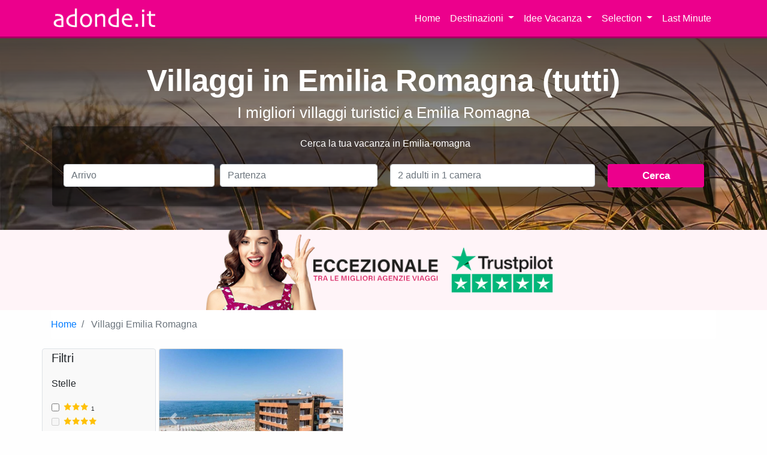

--- FILE ---
content_type: text/html
request_url: https://www.adonde.it/villaggi-in-emilia-romagna?show=all
body_size: 13627
content:
<!DOCTYPE html>
<html lang="it"><head>
<meta charset="utf-8">
<meta http-equiv="X-UA-Compatible" content="IE=edge">
<meta name="viewport" content="user-scalable=no, width=device-width, initial-scale=1.0"/>
<meta name="apple-mobile-web-app-capable" content="yes"/>
<meta name="description" content="Scopri i villaggi turistici a Emilia Romagna selezionati per te. Prenota ora il tuo villaggio a Emilia Romagna con la migliore tariffa e con l'assistenza clienti che meriti.">
<meta name="author" content="Adonde">
<meta name="robots" content="index, follow">
<title>Villaggi turistici in Emilia Romagna (tutti) | Adonde.it</title>
<link rel="canonical" href="https://www.adonde.it/villaggi-in-emilia-romagna?show=all"/>
<link rel="apple-touch-icon" sizes="180x180" href="https://www.adonde.it/xapple-touch-icon.png.pagespeed.ic.pX5t8CLbtv.webp">
<link rel="icon" type="image/png" sizes="32x32" href="https://www.adonde.it/xfavicon-32x32.png.pagespeed.ic.Lkwo6B0FX1.webp">
<link rel="icon" type="image/png" sizes="16x16" href="https://www.adonde.it/xfavicon-16x16.png.pagespeed.ic.MnI5O7pMcO.webp">
<link rel="manifest" href="https://www.adonde.it/site.webmanifest">
<meta property="og:url" content="https://www.adonde.it/villaggi-in-emilia-romagna"/>
<meta property="og:type" content="website"/>
<meta property="og:title" content="Villaggi turistici in Emilia Romagna (tutti)"/>
<meta property="og:description" content="Scopri i villaggi turistici a Emilia Romagna selezionati per te. Prenota ora il tuo villaggio a Emilia Romagna con la migliore tariffa e con l'assistenza clienti che meriti."/>
<meta property="og:image" content="https://www.adonde.it/images/adonde-logo-1200_630.png"/>
<meta name="twitter:card" content="summary_large_image">
<meta property="twitter:domain" content="adonde.it">
<meta property="twitter:url" content="https://www.adonde.it/villaggi-in-emilia-romagna">
<meta name="twitter:title" content="Villaggi turistici in Emilia Romagna (tutti)">
<meta name="twitter:description" content="Scopri i villaggi turistici a Emilia Romagna selezionati per te. Prenota ora il tuo villaggio a Emilia Romagna con la migliore tariffa e con l'assistenza clienti che meriti.">
<meta name="twitter:image" content="https://www.adonde.it/images/adonde-logo-1200_630.png">
<!-- HTML5 Shim and Respond.js IE8 support of HTML5 elements and media queries -->
<!-- WARNING: Respond.js doesn't work if you view the page via file:// -->
<!--[if lt IE 9]>
        <script src="https://oss.maxcdn.com/libs/html5shiv/3.7.0/html5shiv.js"></script>
        <script src="https://oss.maxcdn.com/libs/respond.js/1.4.2/respond.min.js"></script>
    <![endif]-->
<link rel="preconnect" href="https://media.adonde.it"/>
<link rel="preconnect" href="//cdn.iubenda.com/cs/stable/iubenda_cs.js">
<link rel="preload" href="https://www.adonde.it/lineicons/web-font-files/fonts/lineicons.woff2" as="font">
<link rel="preload" href="https://www.adonde.it/images/bg-home-2023.jpg" as="image">
<link rel="preload" href="https://www.adonde.it/css/bootstrap441/bootstrap4home.min.css" as="style">
<style>@media screen and (max-width:430px){#cover_home{background:linear-gradient(0deg,rgba(48,48,48,.10),rgba(48,48,48,.85)) , url(https://www.adonde.it/images/bg_mobile/xgenerico-mobile.jpg.pagespeed.ic.gK_Fa2WVkC.webp);min-height:95vh;-webkit-background-size:cover;-moz-background-size:cover;-o-background-size:cover;background-size:cover}#cover_home .container{padding:2.5rem 1rem}#cover_home h1{color:#fff;font-size:2.5rem;font-weight:bold}#cover_home h2{color:#fff;font-size:1.45rem}.form-div{margin-top:80px}.mb_15{margin-bottom:15px!important}.mb_20{margin-bottom:20px!important}.mb_5{margin-bottom:5px!important}#preventivo_adonde{font-size:1.30rem}}@media screen and (min-width:431px){#cover_home{background:linear-gradient(0deg,rgba(48,48,48,.10),rgba(48,48,48,.85)) , url(https://www.adonde.it/images/xbg-home-2023.jpg.pagespeed.ic.Y9u063jeaG.webp);min-height:40vh;-webkit-background-size:cover;-moz-background-size:cover;-o-background-size:cover;background-size:cover}#cover_home .container{padding:2.5rem 1rem}#cover_home h1{color:#fff;font-weight:bold;font-size:3.2rem}#cover_home h2{color:#fff;font-size:1.6rem}#preventivo_adonde{font-size:1.05rem}}@media screen and (max-width:340px){#richiesta{margin-top:10px}#top_h1{margin-top:.8rem;font-size:1.5rem}}.h3_nome_struttura{font-weight:bold;font-size:1.1rem}.btn-adonde{background-color:#ec008c!important;color:#fff!important}.badge-nobg{color:#212529;font-weight:400}.morereadable{line-height:1.725}.morereadable>p{font-size:1.25rem}.morereadable>h2{font-weight:bold;font-size:1.7rem;margin-top:4.5rem}.morereadable>h3{font-weight:bold;font-size:1.4rem;margin-top:2rem}.border-pink{border:2px solid #ec008c!important}</style>
<link rel="stylesheet" href="https://www.adonde.it/css/bootstrap441/bootstrap4home.min.css.pagespeed.ce.FomtVMJkGA.css">
<!-- Google Tag Manager -->
<script>(function(w,d,s,l,i){w[l]=w[l]||[];w[l].push({'gtm.start':new Date().getTime(),event:'gtm.js'});var f=d.getElementsByTagName(s)[0],j=d.createElement(s),dl=l!='dataLayer'?'&l='+l:'';j.async=true;j.src='https://www.googletagmanager.com/gtm.js?id='+i+dl;f.parentNode.insertBefore(j,f);})(window,document,'script','dataLayer','GTM-TRL3XW8');</script>
<!-- End Google Tag Manager -->
</head>
<body>
<noscript><iframe src="https://www.googletagmanager.com/ns.html?id=GTM-TRL3XW8" height="0" width="0" style="display:none;visibility:hidden"></iframe>
</noscript>
<style>.menu-big{font-size:.95rem;font-weight:600}.menu-small{font-size:.85rem}.dropdown-divider{margin:0}.banner-sticky{position:sticky;top:60px;background-color:#00064e;z-index:1030;overflow:hidden}.banner-content{width:100%;white-space:nowrap;overflow:hidden}.scrolling-text{display:inline-block;padding-left:100%;animation:scroll-left 15s linear infinite;font-size:1.2rem;font-weight:bold;color:#fff;padding-top:.5rem;padding-bottom:.5rem}@keyframes scroll-left {
  0% { transform: translateX(0); }
  100% { transform: translateX(-100%); }
}</style>
<nav class="navbar navbar-expand-sm navbar-dark sticky-top justify-content-end" style="background-color:#ec008c;color:#ffffff !important;border-bottom:3px solid #A20060; z-index: 1050">
<div class="container">
<a class="navbar-brand" href="https://www.adonde.it/"><img src="[data-uri]" width="180" height="35" alt="Adonde"></a>
<button class="navbar-toggler" type="button" data-toggle="collapse" data-target="#navbarSupportedContent">
<span class="navbar-toggler-icon"></span>
</button>
<div class="collapse navbar-collapse flex-grow-0" id="navbarSupportedContent">
<ul class="navbar-nav text-right">
<li class="nav-item">
<a class="nav-link" href="https://www.adonde.it/">Home</a>
</li>
<li class="nav-item dropdown">
<a class="nav-link dropdown-toggle" style="cursor:pointer" role="button" data-toggle="dropdown" aria-haspopup="true" aria-expanded="false">
Destinazioni
</a>
<div class="dropdown-menu" aria-labelledby="navbarDropdown">
<a class="dropdown-item menu-big" href="https://www.adonde.it/villaggi-in-puglia">Puglia</a>
<a class="dropdown-item menu-small" href="https://www.adonde.it/villaggi-in-salento">Villaggi in Salento</a>
<a class="dropdown-item menu-small" href="https://www.adonde.it/villaggi-a-torre-dell-orso">Villaggi a Torre Dell'Orso</a>
<a class="dropdown-item menu-small" href="https://www.adonde.it/villaggi-nel-gargano">Villaggi nel Gargano</a>
<a class="dropdown-item menu-small" href="https://www.adonde.it/villaggi-a-vieste">Villaggi a Vieste</a>
<div class="dropdown-divider"></div>
<a class="dropdown-item menu-big" href="https://www.adonde.it/villaggi-in-calabria">Calabria</a>
<a class="dropdown-item menu-small" href="https://www.adonde.it/villaggi-a-tropea">Villaggi a Tropea</a>
<a class="dropdown-item menu-small" href="https://www.adonde.it/villaggi-a-diamante">Villaggi a Diamante</a>
<div class="dropdown-divider"></div>
<a class="dropdown-item menu-big" href="https://www.adonde.it/villaggi-in-sardegna">Sardegna</a>
<a class="dropdown-item menu-big" href="https://www.adonde.it/villaggi-in-sicilia">Sicilia</a>
<a class="dropdown-item menu-big" href="https://www.adonde.it/villaggi-in-campania">Campania</a>
<a class="dropdown-item menu-big" href="https://www.adonde.it/villaggi-in-basilicata">Basilicata</a>
<a class="dropdown-item menu-big" href="https://www.adonde.it/villaggi-in-toscana">Toscana</a>
<div class="dropdown-divider"></div>
<a class="dropdown-item menu-big" href="https://www.adonde.it/villaggi-a-sharm-el-sheikh">Sharm el-Sheikh</a>
<a class="dropdown-item menu-big" href="https://www.adonde.it/villaggi-a-marsa-alam">Marsa Alam</a>
<div class="dropdown-divider"></div>
<a class="dropdown-item menu-small" href="https://www.adonde.it/tutte-le-destinazioni">Tutte</a>
</div>
</li>
<li class="nav-item dropdown">
<a class="nav-link dropdown-toggle" style="cursor:pointer" role="button" data-toggle="dropdown" aria-haspopup="true" aria-expanded="false">
Idee Vacanza
</a>
<div class="dropdown-menu" aria-labelledby="navbarDropdown">
<a class="dropdown-item menu-small" href="https://www.adonde.it/villaggi-all-inclusive-in-puglia">Villaggi all inclusive in Puglia</a>
<a class="dropdown-item menu-small" href="https://www.adonde.it/villaggi-in-calabria-all-inclusive">Villaggi in Calabria all inclusive</a>
<a class="dropdown-item menu-small" href="https://www.adonde.it/villaggi-in-calabria-all-inclusive-family">Villaggi in Calabria all inclusive family</a>
<a class="dropdown-item menu-small" href="https://www.adonde.it/villaggi-in-sardegna-all-inclusive">Villaggi in Sardegna all inclusive</a>
<a class="dropdown-item menu-small" href="https://www.adonde.it/villaggi-in-sardegna-all-inclusive-per-famiglie">Villaggi in Sardegna all inclusive per famiglie</a>
<div class="dropdown-divider"></div>
<a class="dropdown-item menu-small" href="https://www.adonde.it/offerte-villaggi-mare-italia-e-europa">Offerte Villaggi 2026</a>
</div>
</li>
<li class="nav-item dropdown">
<a class="nav-link dropdown-toggle" style="cursor:pointer" role="button" data-toggle="dropdown" aria-haspopup="true" aria-expanded="false">
Selection
</a>
<div class="dropdown-menu" aria-labelledby="navbarDropdown">
<a class="dropdown-item" href="https://www.adonde.it/htl/Nicolaus-Club-Oasi-Vieste">Nicolaus Club Oasi Vieste</a>
<a class="dropdown-item" href="https://www.adonde.it/htl/Nicolaus-Club-Meditur-Village">Nicolaus Club Meditur Village</a>
<a class="dropdown-item" href="https://www.adonde.it/htl/Robinson-Club-Apulia">Robinson Apulia</a>
<a class="dropdown-item" href="https://www.adonde.it/htl/Valtur-Il-Cormorano-Resort">Valtur Cormorano Resort</a>
<a class="dropdown-item" href="https://www.adonde.it/htl/Nicolaus-Club-Sunrise-Remal-Resort">Nicolaus Club Sunrise Remal</a>
<hr>
<a class="dropdown-item" href="https://www.adonde.it/consigli/villaggi-adonde-selection">Tutti gli Adonde Selection</a>
<a class="dropdown-item" href="https://www.adonde.it/consigli/villaggi-bestseller">Villaggi Bestseller</a>
</div>
</li>
<li class="nav-item">
<a class="nav-link" href="https://www.adonde.it/villaggi-last-minute">Last Minute</a>
</li>
</ul>
</div>
</div>
</nav>
<div id="cover_home" class="mb-0">
<div class="container text-center">
<h1 id="top_h1">Villaggi in Emilia Romagna (tutti)</h1>
<h2>I migliori villaggi turistici a Emilia Romagna</h2>
<div class="row mt-2">
<div class="col-md-12 search_box px-2 px-sm-3">
<style>label{font-size:.85em;font-weight:550!important}.form-div{padding:10px;background-color:rgba(0,0,0,.5);box-shadow:2px 2px 2px rgba(0,0,0,.3);border-radius:5px;padding:15px 10px 15px 0}.search-box-title{font-size:1.20rem}.form-control{background-color:#fff!important}</style>
<style>#prev_inputs_camere select{font-size:.75rem!important;padding:.375rem!important}</style>
<form id="richiesta" class="form-div rounded" action="https://www.adonde.it/search" method="get">
<p class="text-white pl-3 py-0 mt-3 mt-md-1">Cerca la tua vacanza in Emilia-romagna</p>
<div class="form-row p-2 mt-3">
<div class="col-6 col-md-3 pl-3 mb-sm-2 mb_15">
<input type="text" class="form-control pickadate" id="arrivo" placeholder="Arrivo" name="arrivo" value="">
</div>
<div class="col-6  col-md-3 pl-1 mb-sm-2 mb_20">
<input type="text" class="form-control pickadate" id="partenza" name="partenza" placeholder="Partenza" value="">
</div>
<div class="col-12 col-md-4 pl-3 mb-sm-2 mb_20">
<input type="text" class="form-control" data-toggle="modal" data-target="#sist_modal" id="sistemazioni" placeholder="2 adulti in 1 camera" readonly name="sistemazioni" value="">
</div>
<div class="col-12 col-md-2 pl-3 mb-sm-2 mb_15">
<button type="button" id="preventivo_adonde" name="calcola_preventivo" class="btn btn-adonde btn-block font-weight-bold">Cerca</button>
</div>
<input type="hidden" name="zona" id="zona" value="emilia-romagna">
<input type="hidden" id="id_listino" name="id_listino">
<input type="hidden" id="id_trattamento" name="id_trattamento">
<input type="hidden" name="cercaget" value="1">
<input type="hidden" name="cerca" value="1">
</div>
<div class="modal fade" id="sist_modal" tabindex="-1" role="dialog" aria-labelledby="myModalLabel" aria-hidden="true">
<div class="modal-dialog" style="margin-top: 20vh;">
<div class="modal-content">
<div class="modal-header">
<h5 class="modal-title" id="myModalLabel">Numero e composizione camere</h5>
<button type="button" class="close" data-dismiss="modal" aria-label="Close">
<span aria-hidden="true">&times;</span>
</button>
</div>
<div class="modal-body" id="div_to_append">
<div class="row">
<div class="col-12 mb-2">Scegli la composizione delle camere della tua prossima vacanza.</div>
<div class="col-md-4 col-sm-4 col-12">
<label for="camere">Camere</label>
<select class="form-control awe-select" id="select_camere" name="select_camere">
<option value="1">1</option>
<option value="2">2</option>
<option value="3">3</option>
<option value="4">4</option>
</select>
</div>
</div>
<div id="prev_inputs_camere" style="margin-top: 10px;">
<div class="camera_div_box row" id="camera_1"><div class="col-12" style="color:#ec008c;font-weight:bold">Camera 1</div><div class="form-group col-md-2 col-sm-2 col-2 pl-1 pr-0 form-adult"><label for="adulti_camera_1">Adulti</label><select class="form-control awe-select select_adulti" id="adulti_camera_1" name="camere[1][adulti]"><option>1</option><option selected="">2</option><option>3</option><option>4</option><option>5</option></select></div><div class="form-group col-md-2 col-sm-2 col-2 px-0 form-kids"><label for="minori_camera_1">Minori</label><select camera="1" class="form-control awe-select select_minori" name="camere[1][minori]" id="minori_camera_1"><option>0</option><option>1</option><option>2</option><option>3</option><option>4</option></select></div><div class="col-8" style="text-align:left;" id="minori_1"></div></div>
</div>
</div>
<div class="modal-footer">
<button type="button" id="confirm_for_search" class="btn btn-lg btn-primary"><i class="fa fa-check"></i> Ok, ho scelto</button>
</div>
</div>
</div>
</div>
</form>
</div>
</div>
</div>
</div>
<div class="container-fluid mt-0 mb-0 text-center" style="background-color:#FFF4F8">
<div class="col-12 pt-0">
<a href="https://it.trustpilot.com/review/adonde.it" target="_blank" rel="nofollow" style="text-decoration: none">
<img src="https://www.adonde.it/images/600x134xtrustpilot-home5.png.pagespeed.ic.oIP8GGQGWR.webp" alt="Adonde.it è tra le migliori agenzie viaggi su Trustpilot" class="img-fluid" width="600px" height="134px">
</a>
</div>
</div>
<div class="container">
<nav aria-label="breadcrumb">
<ol class="breadcrumb bg-white px-0" vocab="https://schema.org/" typeof="BreadcrumbList">
<li class="breadcrumb-item" property="itemListElement" typeof="ListItem">
<a property="item" typeof="WebPage" href="https://www.adonde.it/">
<span property="name">Home</span>
</a>
<meta property="position" content="1">
</li>
<li class="breadcrumb-item active" aria-current="page" property="itemListElement" typeof="ListItem">
<span property="name">Villaggi Emilia Romagna</span>
<meta property="position" content="2">
</li>
</ol>
</nav>
</div>
<div class="container">
<div class="row mb-4">
<div class="col-md-2 col-12 px-md-0 px-0 mx-0">
<div class="row mx-0 px-0 sticky-top" style="top:70px;z-index:999">
<div id="filters" class="border rounded col-12" style="background-color:#F9F9F9">
<!-- Sezione dei filtri -->
<p class="mb-3" style="font-size:1.25rem">Filtri</p>
<div class="row">
<!-- Filtri Stelle -->
<div class="mb-3 align-items-center col-6 col-md-12">
<p>Stelle</p>
<div class="form-check">
<input type="checkbox" class="form-check-input filter" data-filter="stars" value="3" id="stars3">
<label class="form-check-label" for="stars3">
<i class="lni lni-star-fill text-warning"></i><i class="lni lni-star-fill text-warning"></i><i class="lni lni-star-fill text-warning"></i>
<small style="font-size:0.65rem"><span id="count-stars-3">0</span></small>
</label>
</div>
<div class="form-check">
<input type="checkbox" class="form-check-input filter" data-filter="stars" value="4" id="stars4">
<label class="form-check-label" for="stars4">
<i class="lni lni-star-fill text-warning"></i><i class="lni lni-star-fill text-warning"></i><i class="lni lni-star-fill text-warning"></i><i class="lni lni-star-fill text-warning"></i>
<small style="font-size:0.65rem"><span id="count-stars-4">0</span></small>
</label>
</div>
<div class="form-check ">
<input type="checkbox" class="form-check-input filter" data-filter="stars" value="5" id="stars5">
<label class="form-check-label" for="stars5">
<i class="lni lni-star-fill text-warning"></i><i class="lni lni-star-fill text-warning"></i><i class="lni lni-star-fill text-warning"></i><i class="lni lni-star-fill text-warning"></i><i class="lni lni-star-fill text-warning"></i>
<small style="font-size:0.65rem"><span id="count-stars-5">0</span></small>
</label>
</div>
</div>
<!-- Filtri Valutazione -->
<div class="mb-3 col-6 col-md-12">
<p>Valutazione</p>
<div class="form-check">
<input type="checkbox" class="form-check-input filter" data-filter="rating" value="eccellente" id="ratingEccellente">
<label class="form-check-label" for="ratingEccellente">Eccellente (>8.5) <small style="font-size:0.65rem"><span id="count-rating-eccellente"></span></small></label></label>
</div>
<div class="form-check">
<input type="checkbox" class="form-check-input filter" data-filter="rating" value="ottimo" id="ratingOttimo">
<label class="form-check-label" for="ratingOttimo">Ottimo (>7.9) <small style="font-size:0.65rem"><span id="count-rating-ottimo"></span></small></label>
</div>
<div class="form-check">
<input type="checkbox" class="form-check-input filter" data-filter="rating" value="buono" id="ratingBuono">
<label class="form-check-label" for="ratingBuono">Buono (>6) <small style="font-size:0.65rem"><span id="count-rating-buono"></span></small></label>
</div>
</div>
<!-- Filtri Servizi -->
<div class="mb-3 col-6 col-md-12">
<p>Servizi</p>
<div class="form-check">
<input type="checkbox" class="form-check-input filter" data-filter="services" value="animaliammessi" id="serviceanimaliammessi">
<label class="form-check-label" for="serviceanimaliammessi">Animali Ammessi
<small style="font-size:0.65rem"><span id="count-services-animaliammessi"></span></small>
</label>
</div>
<div class="form-check">
<input type="checkbox" class="form-check-input filter" data-filter="services" value="biberoneria" id="servicebiberoneria">
<label class="form-check-label" for="servicebiberoneria">Biberoneria
<small style="font-size:0.65rem"><span id="count-services-biberoneria"></span></small>
</label>
</div>
<div class="form-check">
<input type="checkbox" class="form-check-input filter" data-filter="services" value="disabili" id="servicedisabili">
<label class="form-check-label" for="servicedisabili">Diversamente Abili
<small style="font-size:0.65rem"><span id="count-services-disabili"></span></small>
</label>
</div>
<div class="form-check">
<input type="checkbox" class="form-check-input filter" data-filter="services" value="intolleranze" id="serviceintolleranze">
<label class="form-check-label" for="serviceintolleranze">Intolleranze
<small style="font-size:0.65rem"><span id="count-services-intolleranze"></span></small>
</label>
</div>
</div>
<!-- Filtri Servizi -->
<div class="mb-3 col-6  col-md-12">
<p>Trattamenti</p>
<div class="form-check">
<input type="checkbox" class="form-check-input filter" data-filter="treatments" value="mezza-pensione" id="treatmentmezzapensione">
<label class="form-check-label" for="treatmentmezzapensione">Mezza Pensione
<small style="font-size:0.65rem"><span id="count-treatments-mezza-pensione"></span></small>
</label>
</div>
<div class="form-check">
<input type="checkbox" class="form-check-input filter" data-filter="treatments" value="pensione-completa" id="treatmentpensionecompleta">
<label class="form-check-label" for="treatmentpensionecompleta">Pensione Completa
<small style="font-size:0.65rem"><span id="count-treatments-pensione-completa"></span></small>
</label>
</div>
<div class="form-check">
<input type="checkbox" class="form-check-input filter" data-filter="treatments" value="soft-inclusive" id="treatmentsoftallinclusive">
<label class="form-check-label" for="treatmentsoftallinclusive">Soft All Inclusive
<small style="font-size:0.65rem"><span id="count-treatments-soft-inclusive"></span></small>
</label>
</div>
<div class="form-check">
<input type="checkbox" class="form-check-input filter" data-filter="treatments" value="all-inclusive" id="treatmentallinclusive">
<label class="form-check-label" for="treatmentallinclusive">All Inclusive
<small style="font-size:0.65rem"><span id="count-treatments-all-inclusive"></span></small>
</label>
</div>
</div>
</div>
</div>
</div>
</div>
<div class="col-md-10 col-12 px-md-3 px-2">
<div id="noResultsMessage" class="alert alert-warning" style="display:none">
</div>
<div class="row">
<div class="col-sm-6 col-md-4 px-1 mb-4 mb-md-4 result" data-stars="3" data-rating="ottimo" data-services=" animaliammessi   piscina" data-treatments="mezza-pensione ">
<div class="card px-0 ">
<div id="carousel_413" class="carousel slide lazy-load" style="min-height: 231px" data-interval="false" data-ride="carousel">
<div class="carousel-inner">
<div class="carousel-item active" style="min-height: 230px">
<img style="min-height:230px" width="320" height="30" loading="lazy" src="https://media.adonde.it/htl/413/Hotel-Palazzo-Caveja_foto7.jpg" class="card-img-top " alt="Hotel Palazzo Caveja">
</div>
<div class="carousel-item loading">
<img data-src="https://media.adonde.it/htl/413/Hotel-Palazzo-Caveja_foto.jpg" width="348" height="230" class="card-img-top" alt="Hotel Palazzo Caveja">
</div>
<div class="carousel-item loading">
<img data-src="https://media.adonde.it/htl/413/Hotel-Palazzo-Caveja_foto9.jpg" width="348" height="230" class="card-img-top" alt="Hotel Palazzo Caveja">
</div>
<div class="carousel-item loading">
<img data-src="https://media.adonde.it/htl/413/Hotel-Palazzo-Caveja_foto8.jpg" width="348" height="230" class="card-img-top" alt="Hotel Palazzo Caveja">
</div>
<div class="carousel-item loading">
<img data-src="https://media.adonde.it/htl/413/Hotel-Palazzo-Caveja_foto6.jpg" width="348" height="230" class="card-img-top" alt="Hotel Palazzo Caveja">
</div>
<div class="carousel-item loading">
<img data-src="https://media.adonde.it/htl/413/Hotel-Palazzo-Caveja_foto5.jpg" width="348" height="230" class="card-img-top" alt="Hotel Palazzo Caveja">
</div>
<div class="carousel-item loading">
<img data-src="https://media.adonde.it/htl/413/Hotel-Palazzo-Caveja_foto4.jpg" width="348" height="230" class="card-img-top" alt="Hotel Palazzo Caveja">
</div>
<div class="carousel-item loading">
<img data-src="https://media.adonde.it/htl/413/Hotel-Palazzo-Caveja_foto3.jpg" width="348" height="230" class="card-img-top" alt="Hotel Palazzo Caveja">
</div>
<div class="carousel-item loading">
<img data-src="https://media.adonde.it/htl/413/Hotel-Palazzo-Caveja_foto2.jpg" width="348" height="230" class="card-img-top" alt="Hotel Palazzo Caveja">
</div>
<div class="carousel-item loading">
<img data-src="https://media.adonde.it/htl/413/Hotel-Palazzo-Caveja_foto1.jpg" width="348" height="230" class="card-img-top" alt="Hotel Palazzo Caveja">
</div>
<div class="carousel-item loading">
<img data-src="https://media.adonde.it/htl/413/Hotel-Palazzo-Caveja_foto10.jpg" width="348" height="230" class="card-img-top" alt="Hotel Palazzo Caveja">
</div>
</div>
<a class="carousel-control-prev" href="#carousel_413" role="button" data-slide="prev">
<span class="carousel-control-prev-icon" aria-hidden="true"></span>
<span class="sr-only">Previous</span>
</a>
<a class="carousel-control-next" href="#carousel_413" role="button" data-slide="next">
<span class="carousel-control-next-icon" aria-hidden="true"></span>
<span class="sr-only">Next</span>
</a>
</div>
<div class="card-body p-3">
<a target="_blank" href="https://www.adonde.it/htl/Hotel-Palazzo-Caveja">
<p class="card-title h3_nome_struttura">Hotel Palazzo Caveja</p>
</a>
<div style="line-height: 0.85rem">
<p><i class="lni lni-star-fill text-warning"></i><i class="lni lni-star-fill text-warning"></i><i class="lni lni-star-fill text-warning"></i> - <span class="text-muted" style="font-size:0.85rem">RIMINI</span> <small class="text-muted"></small> </p>
<p class="font-weight-bold">Ottimo 8.3/10 </p>
</div>
<p class="small"></p>
<div class="col-12 px-0">
<div class="badge badge-nobg border">Mezza Pensione</div>
</div>
</div>
<div class="card-footer bt-0">
<div class="row align-items-center">
<div class="col-6 col-md-5 text-left pl-2" style="line-height: 0.95rem">
<small>A partire da</small><br><span style="font-size:0.95rem; font-weight: bold">&euro; 54 a notte</span>
</div>
<div class="col-6 col-md-7 text-right pr-1">
<a href="https://www.adonde.it/htl/Hotel-Palazzo-Caveja" class="btn btn-adonde" style="font-weight:600;font-size:0.90rem">Scopri il villaggio</a>
</div>
</div>
</div>
</div>
</div>
</div>
</div>
</div>
</div>
<div class="col-12 p-0 pb-0" style="border-top:5px solid #ffffff">
<div class="text-left" style="background: rgba(198,0,126,.9)">
<div class="container p-0 row m-0 py-2 py-md-5 text-white" style="margin:0 auto !important">
<div class="col-md-7 col-12 px-3 py-2">
<p style="font-size:2rem">Lasciati guidare dai nostri esperti <br class="d-none d-md-block">di vacanze premium</p>
</div>
<div class="col-md-5 col-12 text-center px-3 py-3">
<a class="btn btn-lg btn-outline-white p-3" style="font-size:1.5rem" href="tel:003908331855626"><i class="lni lni-phone"></i> Chiama</a>
<br><small>+39 0833 1855626</small>
</div>
</div>
</div>
</div>
<div class="container">
<div class="row">
</div>
<hr>
<div class="row mt-4 mb-4">
<div class="col-12">
<h3 id="loc" style="font-size:1.35rem">Località più richieste in Emilia Romagna</h3>
</div>
<div class="col-12 col-sm-6 col-md-4 my-2">
<a class="mb-1 lead" title="Scopri i villaggi turistici di Rimini" href="https://www.adonde.it/villaggi-a-rimini">
Rimini	</a>
</div>
<div class="col-12 col-sm-6 col-md-4 my-2">
<a class="mb-1 lead" title="Scopri i villaggi turistici di Riccione" href="https://www.adonde.it/villaggi-a-riccione">
Riccione	</a>
</div>
<div class="col-12 col-sm-6 col-md-4 my-2">
<a class="mb-1 lead" title="Scopri i villaggi turistici di Ravenna " href="https://www.adonde.it/villaggi-a-ravenna">
Ravenna </a>
</div>
<div class="col-12 col-sm-6 col-md-4 my-2">
<a class="mb-1 lead" title="Scopri i villaggi turistici di Milano Marittima" href="https://www.adonde.it/villaggi-a-milano-marittima">
Milano Marittima	</a>
</div>
</div>
</div>
<footer class="footer bg-dark py-5 text-white">
<div class="container">
<div class="row">
<div class="col-12 col-sm-5 mt-1">
<p class="lead">Adonde.it</p>
<span>ADONDE DI BIASCO ELISABETTA<br>Agenzia Viaggi Online<br>
Via Battisti, 4 - 73040 Specchia (Lecce, Italy)<br>
P.iva 04768040752<br>
scia n.6266 del 05/02/2016<br>
tel 0833.18.57.577<br>
tel 0833.18.55.626<br>
prenotazioni@adonde.it</span><br><br>
<small>Agenzia viaggi coperta da Polizza Responsabilità Civile
n. 1/2283/319/130896669 emessa da UnipolSai Assicurazioni</small>
</div>
<div class="col-12 col-sm-3 mt-3">
<p class="lead">Serve aiuto?</p>
<a href="tel:+3908331857577">Chiama Ora!</a><br>
<small>Lun-Ven 9-13 | 14:30-18:30</small><br>
<small>Sab-Dom chiuso</small>
<br><br>
<p style="line-height:0.90rem">
<img class="lazy-image" data-src="https://www.adonde.it/images/190x62xaiav_logo.jpg.pagespeed.ic.RioGLmch2X.webp" data-srcset="https://www.adonde.it/images/aiav_logo.jpg" width="190" height="62" alt="AIAV Adonde"><br>
<small>Adonde aderisce al Fondo di Garanzia costituito dall'A.I.A.V - SALVAGENTE s.c. a r.l. 2024/1-7061</small>
</p>
</div>
<div class="col-12 col-sm-4 mt-3">
<p class="lead">Ricevi le offerte segrete</p>
<div class="input-group my-2">
<input type="text" class="form-control" name="newsletter_email" id="newsletter_email">
<span class="input-group-btn">
<button id="signup_newsletter" class="btn btn-primary">Iscriviti</button>
</span>
</div>
<small class="text-muted">Iscrivendoti alla newsletter accetti la nostra privacy policy</small>
<div class="mt-3">
<hr>
<p class="lead">Follow us</p>
<a rel="nofollow" href="https://www.facebook.com/adonde.it" target="_blank"><img data-src="[data-uri]" data-srcset="https://www.adonde.it/images/facebook-logo.png" class="lazy-image" alt="facebook adonde.it"> </a>
&nbsp;
<a rel="nofollow" href="https://www.instagram.com/adonde.it" target="_blank"><img data-src="[data-uri]" data-srcset="https://www.adonde.it/images/instagram-logo.png" class="lazy-image" alt="instagram adonde.it"> </a>
</div>
</div>
</div>
<div class="row mt-5 mb-2">
<div class="col-12 text-center">
<a rel="nofollow" class="text-white" href="https://www.adonde.it/pages/cookie-policy">Cookie Policy</a> | <a rel="nofollow" class="text-white" href="https://www.adonde.it/pages/privacy">Privacy Policy</a> | <a href="#" class="iubenda-cs-preferences-link text-white">Aggiorna il consenso ai cookies</a><br><br> <a class="text-white" rel="nofollow" href="https://www.adonde.it/pages/chi-siamo">Chi Siamo</a> | <a rel="nofollow" class="text-white" href="https://www.adonde.it/pages/domande-frequenti">Domande Frequenti (FAQ)</a> <br> <a class="text-white" href="https://www.adonde.it/pages/condizioni-generali" rel="nofollow">Condizioni Generali</a> | <a class="text-white" href="https://www.adonde.it/approfondimenti">Approfondimenti</a> | <a class="text-white" href="https://blog.adonde.it">Il Blog di Adonde</a>
<br> <small><a class="text-white" href="https://www.adonde.it/approfondimenti/puglia">Puglia</a> | <a class="text-white" href="https://www.adonde.it/approfondimenti/calabria">Calabria</a> | <a class="text-white" href="https://www.adonde.it/approfondimenti/sardegna">Sardegna</a></small>
</div>
<div class="col-12 text-center mt-3">
<small class="text-muted">Adonde.it &copy; 2016 - 2026</small>
<br><br>
<img class="lazy-image" data-src="https://www.adonde.it/images/xgeotrust.png.pagespeed.ic.Naqu5PXgjE.webp" data-srcset="https://www.adonde.it/images/geotrust.png" width="100px" height="49px" alt="Adonde geotrust secured digicert">
</div>
</div>
</div>
</footer>
<div id="footer-part" itemscope itemtype="https://schema.org/TravelAgency">
<meta itemprop="logo" content="https://www.adonde.it/images/logo-adonde-120-120.png"/>
<meta itemprop="url" content="https://www.adonde.it"/>
<meta itemprop="telephone" content="0833 1855626"/>
<meta itemprop="paymentAccepted" content="Visa, Mastercard, Bonifico"/>
<meta itemprop="image" content="https://www.adonde.it/images/logo-adonde-270-180.jpg"/>
<meta itemprop="name" content="Adonde.it"/>
<meta itemprop="address" content="Via Battisti, Specchia (LE)"/>
<span itemprop="aggregateRating" itemscope itemtype="https://schema.org/aggregateRating">
<meta itemprop="reviewCount" content="545"/>
<meta itemprop="worstRating" content="1"/>
<meta itemprop="bestRating" content="5"/>
<meta itemprop="ratingValue" content="4.8"/>
</span>
</div>
<script src="https://www.adonde.it/js/jquery341/jquery-3.4.1.min.js.pagespeed.jm.tJmcu2pzqb.js"></script>
<script src="https://www.adonde.it/js/bootstrap441/bootstrap.min.js.pagespeed.jm.7Ep-JY9AC9.js"></script>
<script src="https://www.adonde.it/js/pickadate364/lib/picker.js+picker.date.js.pagespeed.jc.Y-xqlI8TeO.js"></script><script>eval(mod_pagespeed_koG9AjCO0S);</script>
<script>eval(mod_pagespeed_VcsXU9mVz0);</script>
<script type="text/javascript" defer>document.addEventListener("DOMContentLoaded",function(){let lazyImages=[].slice.call(document.querySelectorAll("img.lazy-image"));let active=false;const lazyLoad=function(){if(active===false){active=true;setTimeout(function(){lazyImages.forEach(function(lazyImage){if((lazyImage.getBoundingClientRect().top<=window.innerHeight&&lazyImage.getBoundingClientRect().bottom>=0)&&getComputedStyle(lazyImage).display!=="none"){lazyImage.classList.remove("lazy-image");lazyImage.src=lazyImage.dataset.src;lazyImage.srcset=lazyImage.dataset.srcset;lazyImages=lazyImages.filter(function(image){return image!==lazyImage;});if(lazyImages.length===0){document.removeEventListener("scroll",lazyLoad);window.removeEventListener("resize",lazyLoad);window.removeEventListener("orientationchange",lazyLoad);}}});active=false;},200);}};window.addEventListener('load',lazyLoad);document.addEventListener("scroll",lazyLoad);window.addEventListener("resize",lazyLoad);window.addEventListener("orientationchange",lazyLoad);});$(window).on('resize scroll',function(){if($("#cover_bn").length){if($('#cover_bn').attr('loaded')!=1){if(isInViewport($('#cover_bn'))){var data_bg=$('#cover_bn').attr('data-bg');$("#cover_bn").attr("style","background-image:"+data_bg);$("#cover_bn").attr('loaded',1);}}}else if($('#cover_bn_246').attr('loaded')!=1){if(isInViewport($('#cover_bn_246'))){var data_bg=$('#cover_bn_246').attr('data-bg');$(".cover_bn").attr("style","background-image:"+data_bg);$(".cover_bn").attr('loaded',1);}}});function isInViewport(thiselement){var elementTop=thiselement.offset().top;var elementBottom=elementTop+thiselement.outerHeight();var viewportTop=$(window).scrollTop();var viewportBottom=viewportTop+$(window).height();return elementBottom>viewportTop&&elementTop<viewportBottom;}</script>
<script type="text/javascript" src="https://www.adonde.it/js/script_form_new_version4.js.pagespeed.jm.CXGykrH7S3.js" async></script>
<script src="https://cdn.jsdelivr.net/npm/sweetalert2@11" async></script>
<script defer>
	$('#preventivo_adonde').on('click', function() {

		if( $('#arrivo').val() && $('#partenza').val() )
		{
            $('#ModalLoad').modal('toggle');

			$('#richiesta').attr('action', 'https://www.adonde.it/engine/search');
			$('#richiesta').submit();
		}
		else
		{
			alert('Controllare le date di arrivo e partenza!');
		}
	});

    $( ".signup_newsletter" ).on( "click", function() {
        var email = $('#email_newsletter').val();
        if(email == '') alert('Inserire un indirizzo email valido');
        else
        {
            $.post( "https://www.adonde.it/ajax_rq/save_mail", { email: email })
              .done(function( data ) {
                alert(data);
                $('#myModal').modal('hide');
            });
        }
    });


	$( "#confirm_for_search" ).click(function() {

		var eta_bambini = [];
		$( ".form-kids_age .awe-select" ).each(function( index ) {
			 eta_bambini.push( $( this ).find(":selected").text() );
		});

		if(jQuery.inArray("0", eta_bambini) !== -1)
		{
			Swal.fire({
			  title: "Hai inserito bambini di 0 anni. E' corretto?",
			  text: "",
			  icon: "warning",
			  showCancelButton: true,
			  confirmButtonColor: "#3085d6",
			  cancelButtonColor: "#d33",
			  confirmButtonText: "Si, è corretto",
			  cancelButtonText: "No, ho sbagliato",
			  reverseButtons:true,
			}).then((result) => {
			  if (result.isConfirmed) {
				   set_fields_form();
				   $('#sist_modal').modal('toggle');
			  }
			});
		}
		else
		{
		   set_fields_form();
		   $('#sist_modal').modal('toggle');
		}

	});


	$( "#signup_newsletter" ).on( "click", function() {
		var email = $('#newsletter_email').val();
		if(email == '') alert('Inserire un indirizzo email valido');
		else
		{
			$.post( "https://www.adonde.it/ajax_rq/save_mail", { email: email })
			  .done(function( data ) {
				alert(data)
			});
		}
	});

</script>
<style type="text/css">#iubenda-cs-banner{bottom:0!important;left:0!important;position:fixed!important;width:100%!important;z-index:99999998!important;background-color:#000}.iubenda-cs-content{display:block;margin:0 auto;padding:20px;width:auto;font-family:Helvetica,Arial,FreeSans,sans-serif;font-size:14px;background:#000;color:#fff}.iubenda-cs-rationale{max-width:900px;position:relative;margin:0 auto}.iubenda-banner-content>p{font-family:Helvetica,Arial,FreeSans,sans-serif;line-height:1.5}.iubenda-cs-close-btn{margin:0;color:#fff;text-decoration:none;font-size:14px;position:absolute;top:0;right:0;border:none}.iubenda-cs-cookie-policy-lnk{text-decoration:underline;color:#fff;font-size:14px;font-weight:900}@media screen and (min-width:480px){.card-body{height:100%;line-height:1rem}}input{background-color:#fff!important}.sottocatalogo{font-size:.88rem}.h3-home{font-size:1.35rem}#ModalLoad{position:absolute;float:left;left:50%;top:50%;transform:translate(-50%,-50%);width:95%}</style>
<!-- Modal -->
<div class="modal fade" id="ModalLoad" role="dialog">
<div class="modal-dialog modal-dialog-centered">
<!-- Modal content-->
<div class="modal-content" style="text-align: center">
<div class="modal-header">
<h2 class="modal-title text-center" style="font-size: 1.5rem">Stiamo cercando le migliori vacanze per te</h2>
</div>
<div class="modal-body">
<span style="font-size: 1.25rem">Ti preghiamo di attendere qualche secondo</span>
<p style="text-align: center"><img src="https://www.adonde.it/images/ajax-loader-1.gif.pagespeed.ce.S98y4GCf1_.gif" width="120px"></p>
</div>
</div>
</div>
</div>
<script type="text/javascript" defer>var fired=false;window.addEventListener("scroll",function(){if((document.documentElement.scrollTop!=0&&fired===false)||(document.body.scrollTop!=0&&fired===false)){(function(w,d,s,l,i){w[l]=w[l]||[];w[l].push({'gtm.start':new Date().getTime(),event:'gtm.js'});var f=d.getElementsByTagName(s)[0],j=d.createElement(s),dl=l!='dataLayer'?'&l='+l:'';j.defer=true;j.src='https://www.googletagmanager.com/gtm.js?id='+i+dl;f.parentNode.insertBefore(j,f);})(window,document,'script','dataLayer','GTM-TRL3XW8');fired=true;}},true);window.onhashchange=function(){$('#ModalLoad').modal('hide');}
$(document).ready(function(){var heights=$("div.card-body").map(function(){return $(this).height();}).get();var maxHeight=Math.max.apply(null,heights);$('.card-body').height(maxHeight+10);$(function(){$('.carousel.lazy-load').bind('slide.bs.carousel',function(e){var image=$(e.relatedTarget).find('img[data-src]');image.attr('src',image.data('src'));image.removeAttr('data-src');});});});</script>
<link href="https://www.adonde.it/lineicons/web-font-files/A.lineicons.css.pagespeed.cf.RujRwQB6ig.css" rel="stylesheet">
<style>.parti_con_adonde{padding-top:20px!important;padding-bottom:20px!important;background-position:center;position:relative;color:#fff}.parti_con_adonde #color_overlay{position:absolute;top:0;left:0;width:100%;height:100%;background-color:#5b57a6;opacity:.8}.color_overlay{position:absolute;top:0;left:0;width:100%;height:100%;background-color:#5b57a6;opacity:.8}.btn-outline-white{color:#fff;background-color:none;border-color:#fff;font-weight:bold}.btn-outline-white:hover{color:#fff;background-color:none;border-color:#fff}.loading{background:transparent url(https://www.adonde.it/images/loader.gif.pagespeed.ce.0ZnkeF6V3p.gif) center center no-repeat}.filter-count{font-size:.65rem}.text-pink{color:#ec008c}</style>
<link href="https://www.adonde.it/js/pickadate/lib/themes/A.default.css+default.date.css,Mcc.XBaXzc8cFw.css.pagespeed.cf.4ap5nUcIx-.css" rel="stylesheet"/>
<script>
$(document).ready(function() {
    $('.filter').on('change', function() {
        filterResults(true);
    });

    function filterResults(show_alert=false) {
        if(show_alert)
        {
            Swal.fire({
              title: 'Sto filtrando i risultati...',
              icon: 'info',
              showConfirmButton: false,
              timer: 1000,
              didOpen: () => {
                Swal.showLoading();
              }
            });
        }

        var filters = { stars: [], rating: [], services: [], treatments:[] };

        $('.filter:checked').each(function() {
            var filterType = $(this).data('filter');
            filters[filterType].push($(this).val());
        });

        var visibleCount = 0;
        var counts = {
            stars: { "5": 0, "4": 0, "3": 0 },
            rating: { "eccellente": 0, "buono": 0, "ottimo": 0 },
            services: { "biberoneria": 0, "disabili": 0, "animaliammessi": 0, "intolleranze": 0 },
            treatments: { "mezza-pensione": 0, "pensione-completa": 0, "all-inclusive": 0, "soft-inclusive": 0 }
        };

        $('.result').each(function() {
            var $result = $(this);
            var matchesStars = filters.stars.length === 0 || filters.stars.includes($result.data('stars').toString());
            var matchesRating = filters.rating.length === 0 || filters.rating.includes($result.data('rating'));
            var matchesServices = filters.services.length === 0 || filters.services.every(service => $result.data('services').includes(service));
            var matchesTreatments = filters.treatments.length === 0 || filters.treatments.every(treatment => $result.data('treatments').includes(treatment));
            var isVisible = matchesStars && matchesRating && matchesServices && matchesTreatments;

            $result.toggle(isVisible);
            if (isVisible) {
                visibleCount++;
                counts.stars[$result.data('stars')] += 1;
                counts.rating[$result.data('rating')] += 1;
                $result.data('services').split(" ").forEach(service => counts.services[service] += 1);
                $result.data('treatments').split(" ").forEach(treatment => counts.treatments[treatment] += 1);
            }
        });

        //$('#resultCount').text('Risultati trovati: ' + visibleCount);

        if (visibleCount === 0) {
            $('#noResultsMessage').html('<p style="font-weight:bold">Nessun risultato trovato con i filtri impostati</p>Modifica/Rimuovi i filtri selezionati per visualizzare risultati').show();
        } else {
            $('#noResultsMessage').html('').hide();
        }

        updateFilterCounts(counts);
    }

    filterResults();
});

function updateFilterCounts(counts) {
    ['stars', 'rating', 'services', 'treatments'].forEach(function(filterType) {
        for (var filterValue in counts[filterType]) {
            var count = counts[filterType][filterValue] || 0;

            var $countElement = $(`#count-${filterType}-${filterValue}`);
            var $checkboxContainer = $countElement.closest('.form-check');

            $countElement.text(count || '');
            $checkboxContainer.toggleClass('disabled', count === 0);
            $checkboxContainer.find('.form-check-input').prop('disabled', count === 0);
        }
    });
}

</script>
</body>
</html>


--- FILE ---
content_type: text/css
request_url: https://www.adonde.it/lineicons/web-font-files/A.lineicons.css.pagespeed.cf.RujRwQB6ig.css
body_size: 4900
content:
@font-face{font-family:'lineicons';src:url(fonts/lineicons.eot);src:url(fonts/lineicons.eot) format('embedded-opentype') , url(fonts/lineicons.woff2) format('woff2') , url(fonts/lineicons.woff) format('woff') , url(fonts/lineicons.ttf) format('truetype') , url(fonts/lineicons.svg) format('svg');font-display:swap}.lni{display:inline-block;font:1em/1 'lineicons';color:inherit;flex-shrink:0;-webkit-font-smoothing:antialiased;-moz-osx-font-smoothing:grayscale}.lni-sm{font-size:.8em}.lni-lg{font-size:1.2em}.lni-16{font-size:16px}.lni-32{font-size:32px}.lni-is-spinning{animation:lni-spin 1s infinite linear}@keyframes lni-spin {
  0% {
    transform: rotate(0deg);
  }
  100% {
    transform: rotate(360deg);
  }
}.lni-rotate-90{transform:rotate(90deg)}.lni-rotate-180{transform:rotate(180deg)}.lni-rotate-270{transform:rotate(270deg)}.lni-flip-y{transform:scaleY(-1)}.lni-flip-x{transform:scaleX(-1)}.lni-zoom-out::before{content:"\ea02"}.lni-zoom-in::before{content:"\ea03"}.lni-zip::before{content:"\ea04"}.lni-website::before{content:"\ea05"}.lni-website-alt::before{content:"\ea06"}.lni-users::before{content:"\ea07"}.lni-user::before{content:"\ea08"}.lni-upload::before{content:"\ea09"}.lni-unlink::before{content:"\ea0a"}.lni-trash-can::before{content:"\ea0b"}.lni-timer::before{content:"\ea0c"}.lni-tab::before{content:"\ea0d"}.lni-star-half::before{content:"\ea0e"}.lni-star-fill::before{content:"\ea0f"}.lni-star-empty::before{content:"\ea10"}.lni-signal::before{content:"\ea11"}.lni-shortcode::before{content:"\ea12"}.lni-shopping-basket::before{content:"\ea13"}.lni-share::before{content:"\ea14"}.lni-share-alt::before{content:"\ea15"}.lni-search::before{content:"\ea16"}.lni-search-alt::before{content:"\ea17"}.lni-scroll-down::before{content:"\ea18"}.lni-save::before{content:"\ea19"}.lni-rss-feed::before{content:"\ea1a"}.lni-rocket::before{content:"\ea1b"}.lni-remove-file::before{content:"\ea1c"}.lni-reload::before{content:"\ea1d"}.lni-printer::before{content:"\ea1e"}.lni-plug::before{content:"\ea1f"}.lni-package::before{content:"\ea20"}.lni-mouse::before{content:"\ea21"}.lni-mobile::before{content:"\ea22"}.lni-microphone::before{content:"\ea23"}.lni-mic::before{content:"\ea24"}.lni-menu::before{content:"\ea25"}.lni-map::before{content:"\ea26"}.lni-map-marker::before{content:"\ea27"}.lni-magnifier::before{content:"\ea28"}.lni-magnet::before{content:"\ea29"}.lni-link::before{content:"\ea2a"}.lni-laptop::before{content:"\ea2b"}.lni-laptop-phone::before{content:"\ea2c"}.lni-keyboard::before{content:"\ea2d"}.lni-image::before{content:"\ea2e"}.lni-headphone::before{content:"\ea2f"}.lni-harddrive::before{content:"\ea30"}.lni-game::before{content:"\ea31"}.lni-folder::before{content:"\ea32"}.lni-files::before{content:"\ea33"}.lni-empty-file::before{content:"\ea34"}.lni-download::before{content:"\ea35"}.lni-domain::before{content:"\ea36"}.lni-display::before{content:"\ea37"}.lni-display-alt::before{content:"\ea38"}.lni-database::before{content:"\ea39"}.lni-dashboard::before{content:"\ea3a"}.lni-cut::before{content:"\ea3b"}.lni-control-panel::before{content:"\ea3c"}.lni-cogs::before{content:"\ea3d"}.lni-cog::before{content:"\ea3e"}.lni-code::before{content:"\ea3f"}.lni-code-alt::before{content:"\ea40"}.lni-cloud-upload::before{content:"\ea41"}.lni-cloud-sync::before{content:"\ea42"}.lni-cloud-network::before{content:"\ea43"}.lni-cloud-download::before{content:"\ea44"}.lni-cloud-check::before{content:"\ea45"}.lni-camera::before{content:"\ea46"}.lni-calendar::before{content:"\ea47"}.lni-bulb::before{content:"\ea48"}.lni-bookmark::before{content:"\ea49"}.lni-bookmark-alt::before{content:"\ea4a"}.lni-bluetooth::before{content:"\ea4b"}.lni-ban::before{content:"\ea4c"}.lni-archive::before{content:"\ea4d"}.lni-alarm::before{content:"\ea4e"}.lni-alarm-clock::before{content:"\ea4f"}.lni-add-files::before{content:"\ea50"}.lni-thunder::before{content:"\ea51"}.lni-thunder-alt::before{content:"\ea52"}.lni-sun::before{content:"\ea53"}.lni-rain::before{content:"\ea54"}.lni-night::before{content:"\ea55"}.lni-drop::before{content:"\ea56"}.lni-cloudy-sun::before{content:"\ea57"}.lni-cloud::before{content:"\ea58"}.lni-travel::before{content:"\ea59"}.lni-surf-board::before{content:"\ea5a"}.lni-pyramids::before{content:"\ea5b"}.lni-underline::before{content:"\ea5c"}.lni-text-format::before{content:"\ea5d"}.lni-text-format-remove::before{content:"\ea5e"}.lni-text-align-right::before{content:"\ea5f"}.lni-text-align-left::before{content:"\ea60"}.lni-text-align-justify::before{content:"\ea61"}.lni-text-align-center::before{content:"\ea62"}.lni-strikethrough::before{content:"\ea63"}.lni-spellcheck::before{content:"\ea64"}.lni-sort-amount-dsc::before{content:"\ea65"}.lni-sort-amount-asc::before{content:"\ea66"}.lni-sort-alpha-asc::before{content:"\ea67"}.lni-pilcrow::before{content:"\ea68"}.lni-pagination::before{content:"\ea69"}.lni-page-break::before{content:"\ea6a"}.lni-line-spacing::before{content:"\ea6b"}.lni-line-double::before{content:"\ea6c"}.lni-line-dotted::before{content:"\ea6d"}.lni-line-dashed::before{content:"\ea6e"}.lni-italic::before{content:"\ea6f"}.lni-indent-increase::before{content:"\ea70"}.lni-indent-decrease::before{content:"\ea71"}.lni-bold::before{content:"\ea72"}.lni-spinner::before{content:"\ea73"}.lni-spinner-solid::before{content:"\ea74"}.lni-spinner-arrow::before{content:"\ea75"}.lni-hourglass::before{content:"\ea76"}.lni-tounge::before{content:"\ea77"}.lni-suspect::before{content:"\ea78"}.lni-speechless::before{content:"\ea79"}.lni-smile::before{content:"\ea7a"}.lni-sad::before{content:"\ea7b"}.lni-happy::before{content:"\ea7c"}.lni-friendly::before{content:"\ea7d"}.lni-cool::before{content:"\ea7e"}.lni-thought::before{content:"\ea7f"}.lni-t-shirt::before{content:"\ea80"}.lni-home::before{content:"\ea81"}.lni-gift::before{content:"\ea82"}.lni-cup::before{content:"\ea83"}.lni-crown::before{content:"\ea84"}.lni-briefcase::before{content:"\ea85"}.lni-spray::before{content:"\ea86"}.lni-flags-alt-1::before{content:"\ea87"}.lni-fireworks::before{content:"\ea88"}.lni-candy::before{content:"\ea89"}.lni-candy-cane::before{content:"\ea8a"}.lni-cake::before{content:"\ea8b"}.lni-baloon::before{content:"\ea8c"}.lni-trees::before{content:"\ea8d"}.lni-tree::before{content:"\ea8e"}.lni-sprout::before{content:"\ea8f"}.lni-mushroom::before{content:"\ea90"}.lni-mashroom::before{content:"\ea91"}.lni-leaf::before{content:"\ea92"}.lni-island::before{content:"\ea93"}.lni-flower::before{content:"\ea94"}.lni-bug::before{content:"\ea95"}.lni-volume::before{content:"\ea96"}.lni-volume-mute::before{content:"\ea97"}.lni-volume-medium::before{content:"\ea98"}.lni-volume-low::before{content:"\ea99"}.lni-volume-high::before{content:"\ea9a"}.lni-video::before{content:"\ea9b"}.lni-stop::before{content:"\ea9c"}.lni-shuffle::before{content:"\ea9d"}.lni-play::before{content:"\ea9e"}.lni-pause::before{content:"\ea9f"}.lni-gallery::before{content:"\eaa0"}.lni-full-screen::before{content:"\eaa1"}.lni-frame-expand::before{content:"\eaa2"}.lni-forward::before{content:"\eaa3"}.lni-backward::before{content:"\eaa4"}.lni-target-customer::before{content:"\eaa5"}.lni-seo::before{content:"\eaa6"}.lni-network::before{content:"\eaa7"}.lni-keyword-research::before{content:"\eaa8"}.lni-graph::before{content:"\eaa9"}.lni-bar-chart::before{content:"\eaaa"}.lni-warning::before{content:"\eaab"}.lni-unlock::before{content:"\eaac"}.lni-ticket::before{content:"\eaad"}.lni-ticket-alt::before{content:"\eaae"}.lni-thumbs-up::before{content:"\eaaf"}.lni-thumbs-down::before{content:"\eab0"}.lni-teabag::before{content:"\eab1"}.lni-shield::before{content:"\eab2"}.lni-radio-button::before{content:"\eab3"}.lni-question-circle::before{content:"\eab4"}.lni-protection::before{content:"\eab5"}.lni-power-switch::before{content:"\eab6"}.lni-pointer::before{content:"\eab7"}.lni-plus::before{content:"\eab8"}.lni-music::before{content:"\eab9"}.lni-more::before{content:"\eaba"}.lni-more-alt::before{content:"\eabb"}.lni-minus::before{content:"\eabc"}.lni-lock::before{content:"\eabd"}.lni-lock-alt::before{content:"\eabe"}.lni-list::before{content:"\eabf"}.lni-lifering::before{content:"\eac0"}.lni-key::before{content:"\eac1"}.lni-invention::before{content:"\eac2"}.lni-information::before{content:"\eac3"}.lni-infinite::before{content:"\eac4"}.lni-help::before{content:"\eac5"}.lni-heart::before{content:"\eac6"}.lni-heart-fill::before{content:"\eac7"}.lni-hand::before{content:"\eac8"}.lni-funnel::before{content:"\eac9"}.lni-flag::before{content:"\eaca"}.lni-flag-alt::before{content:"\eacb"}.lni-eye::before{content:"\eacc"}.lni-cross-circle::before{content:"\eacd"}.lni-close::before{content:"\eace"}.lni-circle-plus::before{content:"\eacf"}.lni-circle-minus::before{content:"\ead0"}.lni-checkmark::before{content:"\ead1"}.lni-checkmark-circle::before{content:"\ead2"}.lni-check-box::before{content:"\ead3"}.lni-bolt::before{content:"\ead4"}.lni-bolt-alt::before{content:"\ead5"}.lni-wheelchair::before{content:"\ead6"}.lni-weight::before{content:"\ead7"}.lni-syringe::before{content:"\ead8"}.lni-sthethoscope::before{content:"\ead9"}.lni-slim::before{content:"\eada"}.lni-skipping-rope::before{content:"\eadb"}.lni-pulse::before{content:"\eadc"}.lni-microscope::before{content:"\eadd"}.lni-hospital::before{content:"\eade"}.lni-heart-monitor::before{content:"\eadf"}.lni-first-aid::before{content:"\eae0"}.lni-dumbbell::before{content:"\eae1"}.lni-capsule::before{content:"\eae2"}.lni-basketball::before{content:"\eae3"}.lni-ambulance::before{content:"\eae4"}.lni-service::before{content:"\eae5"}.lni-restaurant::before{content:"\eae6"}.lni-pizza::before{content:"\eae7"}.lni-juice::before{content:"\eae8"}.lni-fresh-juice::before{content:"\eae9"}.lni-dinner::before{content:"\eaea"}.lni-coffee-cup::before{content:"\eaeb"}.lni-chef-hat::before{content:"\eaec"}.lni-burger::before{content:"\eaed"}.lni-write::before{content:"\eaee"}.lni-world::before{content:"\eaef"}.lni-world-alt::before{content:"\eaf0"}.lni-school-bench::before{content:"\eaf1"}.lni-school-bench-alt::before{content:"\eaf2"}.lni-pencil::before{content:"\eaf3"}.lni-pencil-alt::before{content:"\eaf4"}.lni-library::before{content:"\eaf5"}.lni-graduation::before{content:"\eaf6"}.lni-eraser::before{content:"\eaf7"}.lni-compass::before{content:"\eaf8"}.lni-clipboard::before{content:"\eaf9"}.lni-certificate::before{content:"\eafa"}.lni-book::before{content:"\eafb"}.lni-blackboard::before{content:"\eafc"}.lni-shift-right::before{content:"\eafd"}.lni-shift-left::before{content:"\eafe"}.lni-pointer-top::before{content:"\eaff"}.lni-pointer-right::before{content:"\eb00"}.lni-pointer-left::before{content:"\eb01"}.lni-pointer-down::before{content:"\eb02"}.lni-exit::before{content:"\eb03"}.lni-exit-up::before{content:"\eb04"}.lni-exit-down::before{content:"\eb05"}.lni-enter::before{content:"\eb06"}.lni-direction::before{content:"\eb07"}.lni-direction-rtl::before{content:"\eb08"}.lni-direction-ltr::before{content:"\eb09"}.lni-direction-alt::before{content:"\eb0a"}.lni-chevron-up::before{content:"\eb0b"}.lni-chevron-up-circle::before{content:"\eb0c"}.lni-chevron-right::before{content:"\eb0d"}.lni-chevron-right-circle::before{content:"\eb0e"}.lni-chevron-left::before{content:"\eb0f"}.lni-chevron-left-circle::before{content:"\eb10"}.lni-chevron-down::before{content:"\eb11"}.lni-chevron-down-circle::before{content:"\eb12"}.lni-arrows-vertical::before{content:"\eb13"}.lni-arrows-horizontal::before{content:"\eb14"}.lni-arrow-up::before{content:"\eb15"}.lni-arrow-up-circle::before{content:"\eb16"}.lni-arrow-top-right::before{content:"\eb17"}.lni-arrow-top-left::before{content:"\eb18"}.lni-arrow-right::before{content:"\eb19"}.lni-arrow-right-circle::before{content:"\eb1a"}.lni-arrow-left::before{content:"\eb1b"}.lni-arrow-left-circle::before{content:"\eb1c"}.lni-arrow-down::before{content:"\eb1d"}.lni-arrow-down-circle::before{content:"\eb1e"}.lni-angle-double-up::before{content:"\eb1f"}.lni-angle-double-right::before{content:"\eb20"}.lni-angle-double-left::before{content:"\eb21"}.lni-angle-double-down::before{content:"\eb22"}.lni-vector::before{content:"\eb23"}.lni-ux::before{content:"\eb24"}.lni-slice::before{content:"\eb25"}.lni-select-cursor::before{content:"\eb26"}.lni-pallet::before{content:"\eb27"}.lni-move::before{content:"\eb28"}.lni-layout::before{content:"\eb29"}.lni-layers::before{content:"\eb2a"}.lni-highlight::before{content:"\eb2b"}.lni-highlight-alt::before{content:"\eb2c"}.lni-grid::before{content:"\eb2d"}.lni-grid-alt::before{content:"\eb2e"}.lni-crop::before{content:"\eb2f"}.lni-brush::before{content:"\eb30"}.lni-brush-alt::before{content:"\eb31"}.lni-yen::before{content:"\eb32"}.lni-wallet::before{content:"\eb33"}.lni-rupee::before{content:"\eb34"}.lni-pound::before{content:"\eb35"}.lni-money-protection::before{content:"\eb36"}.lni-money-location::before{content:"\eb37"}.lni-euro::before{content:"\eb38"}.lni-dollar::before{content:"\eb39"}.lni-diamond-shape::before{content:"\eb3a"}.lni-diamond-alt::before{content:"\eb3b"}.lni-credit-cards::before{content:"\eb3c"}.lni-coin::before{content:"\eb3d"}.lni-calculator::before{content:"\eb3e"}.lni-calculator-alt::before{content:"\eb3f"}.lni-wheelbarrow::before{content:"\eb40"}.lni-trowel::before{content:"\eb41"}.lni-shovel::before{content:"\eb42"}.lni-ruler::before{content:"\eb43"}.lni-ruler-pencil::before{content:"\eb44"}.lni-ruler-alt::before{content:"\eb45"}.lni-paint-roller::before{content:"\eb46"}.lni-paint-bucket-alt::before{content:"\eb47"}.lni-helmet::before{content:"\eb48"}.lni-hammer::before{content:"\eb49"}.lni-construction::before{content:"\eb4a"}.lni-construction-hammer::before{content:"\eb4b"}.lni-bricks::before{content:"\eb4c"}.lni-train::before{content:"\eb4d"}.lni-train-alt::before{content:"\eb4e"}.lni-taxi::before{content:"\eb4f"}.lni-support::before{content:"\eb50"}.lni-ship::before{content:"\eb51"}.lni-scooter::before{content:"\eb52"}.lni-road::before{content:"\eb53"}.lni-reply::before{content:"\eb54"}.lni-postcard::before{content:"\eb55"}.lni-popup::before{content:"\eb56"}.lni-plane::before{content:"\eb57"}.lni-phone::before{content:"\eb58"}.lni-phone-set::before{content:"\eb59"}.lni-inbox::before{content:"\eb5a"}.lni-helicopter::before{content:"\eb5b"}.lni-envelope::before{content:"\eb5c"}.lni-comments::before{content:"\eb5d"}.lni-comments-reply::before{content:"\eb5e"}.lni-comments-alt-2::before{content:"\eb5f"}.lni-caravan::before{content:"\eb60"}.lni-car::before{content:"\eb61"}.lni-car-alt::before{content:"\eb62"}.lni-bus::before{content:"\eb63"}.lni-bullhorn::before{content:"\eb64"}.lni-bubble::before{content:"\eb65"}.lni-bridge::before{content:"\eb66"}.lni-bi-cycle::before{content:"\eb67"}.lni-anchor::before{content:"\eb68"}.lni-target::before{content:"\eb69"}.lni-target-revenue::before{content:"\eb6a"}.lni-tag::before{content:"\eb6b"}.lni-stats-up::before{content:"\eb6c"}.lni-stats-down::before{content:"\eb6d"}.lni-stamp::before{content:"\eb6e"}.lni-revenue::before{content:"\eb6f"}.lni-quotation::before{content:"\eb70"}.lni-pin::before{content:"\eb71"}.lni-pie-chart::before{content:"\eb72"}.lni-paperclip::before{content:"\eb73"}.lni-offer::before{content:"\eb74"}.lni-notepad::before{content:"\eb75"}.lni-license::before{content:"\eb76"}.lni-investment::before{content:"\eb77"}.lni-invest-monitor::before{content:"\eb78"}.lni-handshake::before{content:"\eb79"}.lni-grow::before{content:"\eb7a"}.lni-delivery::before{content:"\eb7b"}.lni-customer::before{content:"\eb7c"}.lni-consulting::before{content:"\eb7d"}.lni-cart::before{content:"\eb7e"}.lni-cart-full::before{content:"\eb7f"}.lni-briefcase-alt::before{content:"\eb80"}.lni-apartment::before{content:"\eb81"}.lni-agenda::before{content:"\eb82"}.lni-zoom::before{content:"\eb83"}.lni-zapier::before{content:"\eb84"}.lni-youtube::before{content:"\eb85"}.lni-ycombinator::before{content:"\eb86"}.lni-yahoo::before{content:"\eb87"}.lni-xrp::before{content:"\eb88"}.lni-xbox::before{content:"\eb89"}.lni-wordpress::before{content:"\eb8a"}.lni-wordpress-fill::before{content:"\eb8b"}.lni-windows::before{content:"\eb8c"}.lni-whatsapp::before{content:"\eb8d"}.lni-wechat::before{content:"\eb8e"}.lni-webhooks::before{content:"\eb8f"}.lni-vuejs::before{content:"\eb90"}.lni-vs-code::before{content:"\eb91"}.lni-volkswagen::before{content:"\eb92"}.lni-vmware::before{content:"\eb93"}.lni-vk::before{content:"\eb94"}.lni-visa::before{content:"\eb95"}.lni-vimeo::before{content:"\eb96"}.lni-vercel::before{content:"\eb97"}.lni-unsplash::before{content:"\eb98"}.lni-ubuntu::before{content:"\eb99"}.lni-typescript::before{content:"\eb9a"}.lni-twitter::before{content:"\eb9b"}.lni-twitter-original::before{content:"\eb9c"}.lni-twitter-fill::before{content:"\eb9d"}.lni-twitch::before{content:"\eb9e"}.lni-tumblr::before{content:"\eb9f"}.lni-trello::before{content:"\eba0"}.lni-toyota::before{content:"\eba1"}.lni-tiktok::before{content:"\eba2"}.lni-tiktok-alt::before{content:"\eba3"}.lni-tesla::before{content:"\eba4"}.lni-telegram::before{content:"\eba5"}.lni-telegram-original::before{content:"\eba6"}.lni-tailwindcss::before{content:"\eba7"}.lni-swift::before{content:"\eba8"}.lni-svelte::before{content:"\eba9"}.lni-stumbleupon::before{content:"\ebaa"}.lni-stripe::before{content:"\ebab"}.lni-steam::before{content:"\ebac"}.lni-stackoverflow::before{content:"\ebad"}.lni-squarespace::before{content:"\ebae"}.lni-spotify::before{content:"\ebaf"}.lni-spotify-original::before{content:"\ebb0"}.lni-soundcloud::before{content:"\ebb1"}.lni-soundcloud-original::before{content:"\ebb2"}.lni-snapchat::before{content:"\ebb3"}.lni-slideshare::before{content:"\ebb4"}.lni-slack::before{content:"\ebb5"}.lni-slack-line::before{content:"\ebb6"}.lni-skype::before{content:"\ebb7"}.lni-sketch::before{content:"\ebb8"}.lni-signal-app::before{content:"\ebb9"}.lni-shopify::before{content:"\ebba"}.lni-safari::before{content:"\ebbb"}.lni-reddit::before{content:"\ebbc"}.lni-react::before{content:"\ebbd"}.lni-quora::before{content:"\ebbe"}.lni-python::before{content:"\ebbf"}.lni-producthunt::before{content:"\ebc0"}.lni-postman::before{content:"\ebc1"}.lni-postgresql::before{content:"\ebc2"}.lni-playstation::before{content:"\ebc3"}.lni-play-store::before{content:"\ebc4"}.lni-play-store-fill::before{content:"\ebc5"}.lni-play-store-alt::before{content:"\ebc6"}.lni-pinterest::before{content:"\ebc7"}.lni-php::before{content:"\ebc8"}.lni-paypal::before{content:"\ebc9"}.lni-paypal-original::before{content:"\ebca"}.lni-patreon::before{content:"\ebcb"}.lni-paddle::before{content:"\ebcc"}.lni-opera::before{content:"\ebcd"}.lni-oculus::before{content:"\ebce"}.lni-npm::before{content:"\ebcf"}.lni-notion::before{content:"\ebd0"}.lni-nodejs::before{content:"\ebd1"}.lni-nodejs-alt::before{content:"\ebd2"}.lni-nissan::before{content:"\ebd3"}.lni-nextjs::before{content:"\ebd4"}.lni-netlify::before{content:"\ebd5"}.lni-netflix::before{content:"\ebd6"}.lni-mysql::before{content:"\ebd7"}.lni-mongodb::before{content:"\ebd8"}.lni-microsoft::before{content:"\ebd9"}.lni-microsoft-teams::before{content:"\ebda"}.lni-microsoft-edge::before{content:"\ebdb"}.lni-meta::before{content:"\ebdc"}.lni-meta-2::before{content:"\ebdd"}.lni-meta-1::before{content:"\ebde"}.lni-mercedes::before{content:"\ebdf"}.lni-medium::before{content:"\ebe0"}.lni-medium-alt::before{content:"\ebe1"}.lni-mastercard::before{content:"\ebe2"}.lni-markdown::before{content:"\ebe3"}.lni-mailchimp::before{content:"\ebe4"}.lni-magento::before{content:"\ebe5"}.lni-linkedin::before{content:"\ebe6"}.lni-linkedin-original::before{content:"\ebe7"}.lni-lineicons::before{content:"\ebe8"}.lni-lineicons-symbol::before{content:"\ebe9"}.lni-lineicons-symbol-alt::before{content:"\ebea"}.lni-lineicons-symbol-alt-2::before{content:"\ebeb"}.lni-lineicons-alt::before{content:"\ebec"}.lni-line::before{content:"\ebed"}.lni-laravel::before{content:"\ebee"}.lni-kubernetes::before{content:"\ebef"}.lni-jsfiddle::before{content:"\ebf0"}.lni-joomla::before{content:"\ebf1"}.lni-joomla-original::before{content:"\ebf2"}.lni-jcb::before{content:"\ebf3"}.lni-javascript::before{content:"\ebf4"}.lni-java::before{content:"\ebf5"}.lni-jamstack::before{content:"\ebf6"}.lni-jaguar::before{content:"\ebf7"}.lni-ios::before{content:"\ebf8"}.lni-instagram::before{content:"\ebf9"}.lni-instagram-original::before{content:"\ebfa"}.lni-instagram-fill::before{content:"\ebfb"}.lni-imdb::before{content:"\ebfc"}.lni-html5::before{content:"\ebfd"}.lni-hacker-news::before{content:"\ebfe"}.lni-grammarly::before{content:"\ebff"}.lni-google::before{content:"\ec00"}.lni-google-wallet::before{content:"\ec01"}.lni-google-pay::before{content:"\ec02"}.lni-google-drive::before{content:"\ec03"}.lni-google-cloud::before{content:"\ec04"}.lni-google-meet::before{content:"\ec05"}.lni-goodreads::before{content:"\ec06"}.lni-go::before{content:"\ec07"}.lni-github::before{content:"\ec08"}.lni-github-original::before{content:"\ec09"}.lni-git::before{content:"\ec0a"}.lni-gatsby::before{content:"\ec0b"}.lni-ford::before{content:"\ec0c"}.lni-flutter::before{content:"\ec0d"}.lni-flickr::before{content:"\ec0e"}.lni-fitbit::before{content:"\ec0f"}.lni-firefox::before{content:"\ec10"}.lni-firefox-original::before{content:"\ec11"}.lni-firebase::before{content:"\ec12"}.lni-figma::before{content:"\ec13"}.lni-facetime::before{content:"\ec14"}.lni-facebook::before{content:"\ec15"}.lni-facebook-oval::before{content:"\ec16"}.lni-facebook-original::before{content:"\ec17"}.lni-facebook-messenger::before{content:"\ec18"}.lni-facebook-line::before{content:"\ec19"}.lni-facebook-fill::before{content:"\ec1a"}.lni-ethereum::before{content:"\ec1b"}.lni-envato::before{content:"\ec1c"}.lni-edge::before{content:"\ec1d"}.lni-drupal::before{content:"\ec1e"}.lni-drupal-original::before{content:"\ec1f"}.lni-dropbox::before{content:"\ec20"}.lni-dropbox-original::before{content:"\ec21"}.lni-dribbble::before{content:"\ec22"}.lni-docker::before{content:"\ec23"}.lni-discover::before{content:"\ec24"}.lni-discord::before{content:"\ec25"}.lni-discord-alt::before{content:"\ec26"}.lni-diners-club::before{content:"\ec27"}.lni-digitalocean::before{content:"\ec28"}.lni-dialogflow::before{content:"\ec29"}.lni-dev::before{content:"\ec2a"}.lni-css3::before{content:"\ec2b"}.lni-creative-commons::before{content:"\ec2c"}.lni-cpanel::before{content:"\ec2d"}.lni-coral::before{content:"\ec2e"}.lni-connectdevelop::before{content:"\ec2f"}.lni-coinbase::before{content:"\ec30"}.lni-codepen::before{content:"\ec31"}.lni-cloudflare::before{content:"\ec32"}.lni-cisco::before{content:"\ec33"}.lni-chromecast::before{content:"\ec34"}.lni-chrome::before{content:"\ec35"}.lni-cash-app::before{content:"\ec36"}.lni-btc::before{content:"\ec37"}.lni-brave::before{content:"\ec38"}.lni-bootstrap::before{content:"\ec39"}.lni-bootstrap-5::before{content:"\ec3a"}.lni-bmw::before{content:"\ec3b"}.lni-bluetooth-original::before{content:"\ec3c"}.lni-blogger::before{content:"\ec3d"}.lni-bittorrent::before{content:"\ec3e"}.lni-bitcoin::before{content:"\ec3f"}.lni-bitbucket::before{content:"\ec40"}.lni-behance::before{content:"\ec41"}.lni-behance-original::before{content:"\ec42"}.lni-azure::before{content:"\ec43"}.lni-aws::before{content:"\ec44"}.lni-audi::before{content:"\ec45"}.lni-atlassian::before{content:"\ec46"}.lni-apple-pay::before{content:"\ec47"}.lni-apple-music::before{content:"\ec48"}.lni-apple-brand::before{content:"\ec49"}.lni-app-store::before{content:"\ec4a"}.lni-angular::before{content:"\ec4b"}.lni-angellist::before{content:"\ec4c"}.lni-android::before{content:"\ec4d"}.lni-android-original::before{content:"\ec4e"}.lni-amex::before{content:"\ec4f"}.lni-amazon::before{content:"\ec50"}.lni-amazon-pay::before{content:"\ec51"}.lni-amazon-original::before{content:"\ec52"}.lni-airtable::before{content:"\ec53"}.lni-airbnb::before{content:"\ec54"}.lni-adobe::before{content:"\ec55"}.lni-500px::before{content:"\ec56"}